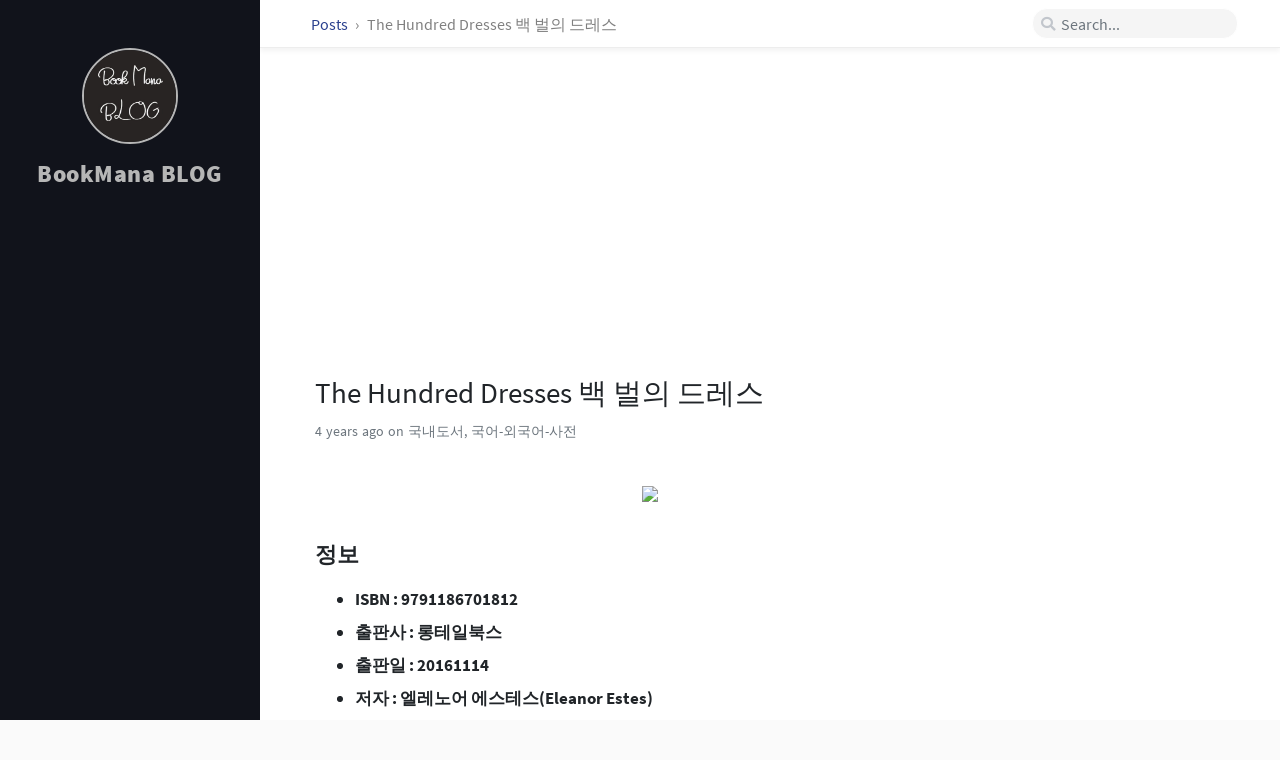

--- FILE ---
content_type: text/html; charset=utf-8
request_url: https://bookmana.github.io/posts/261954042/
body_size: 4446
content:
<!DOCTYPE html><html lang="en"><head><meta http-equiv="Content-Type" content="text/html; charset=UTF-8"><meta http-equiv="X-UA-Compatible" content="IE=edge, chrome=1"><meta name="viewport" content="width=device-width, initial-scale=1, shrink-to-fit=no"><meta name="msapplication-TileColor" content="#ffffff"><meta name="msapplication-TileImage" content="/assets/img/favicons/ms-icon-144x144.png"><meta name="theme-color" content="#ffffff"><title>The Hundred Dresses 백 벌의 드레스 | BookMana BLOG</title><meta name="generator" content="Jekyll v3.10.0" /><meta property="og:title" content="The Hundred Dresses 백 벌의 드레스" /><meta name="author" content="bookmana" /><meta property="og:locale" content="en_US" /><meta name="description" content="● [The Hundred Dresses(백 벌의 드레스)]는 감동적인 이야기와 아름다운 삽화로 1945년 뉴베리 아너를 수상하였고, 지금까지도 변함없는 사랑을 받고 있습니다. [뉴베리 컬렉션]시리즈로 출간된 [The Hundred Dresses(백 벌의 드레스)]에는 아름다운 삽화" /><meta property="og:description" content="● [The Hundred Dresses(백 벌의 드레스)]는 감동적인 이야기와 아름다운 삽화로 1945년 뉴베리 아너를 수상하였고, 지금까지도 변함없는 사랑을 받고 있습니다. [뉴베리 컬렉션]시리즈로 출간된 [The Hundred Dresses(백 벌의 드레스)]에는 아름다운 삽화" /><link rel="canonical" href="https://bookmana.github.io/posts/261954042/" /><meta property="og:url" content="https://bookmana.github.io/posts/261954042/" /><meta property="og:site_name" content="BookMana BLOG" /><meta property="og:image" content="https://bimage.interpark.com/goods_image/4/0/4/2/261954042s.jpg" /><meta property="og:type" content="article" /><meta property="article:published_time" content="2021-09-26T11:56:34+09:00" /><meta name="twitter:card" content="summary_large_image" /><meta property="twitter:image" content="https://bimage.interpark.com/goods_image/4/0/4/2/261954042s.jpg" /><meta property="twitter:title" content="The Hundred Dresses 백 벌의 드레스" /><meta name="twitter:site" content="@" /><meta name="twitter:creator" content="@bookmana" /><meta name="google-site-verification" content="DYQpMTHXfBUfWZqoUASdc9lI8q_-bHu0_ZLDWAw1mbQ" /> <script type="application/ld+json"> {"@context":"https://schema.org","@type":"BlogPosting","author":{"@type":"Person","name":"bookmana"},"dateModified":"2021-09-26T11:56:34+09:00","datePublished":"2021-09-26T11:56:34+09:00","description":"● [The Hundred Dresses(백 벌의 드레스)]는 감동적인 이야기와 아름다운 삽화로 1945년 뉴베리 아너를 수상하였고, 지금까지도 변함없는 사랑을 받고 있습니다. [뉴베리 컬렉션]시리즈로 출간된 [The Hundred Dresses(백 벌의 드레스)]에는 아름다운 삽화","headline":"The Hundred Dresses 백 벌의 드레스","image":"https://bimage.interpark.com/goods_image/4/0/4/2/261954042s.jpg","mainEntityOfPage":{"@type":"WebPage","@id":"https://bookmana.github.io/posts/261954042/"},"url":"https://bookmana.github.io/posts/261954042/"}</script><link rel="shortcut icon" href="/assets/img/favicons/favicon.ico" type="image/x-icon"><link rel="icon" href="/assets/img/favicons/favicon.ico" type="image/x-icon"><link rel="apple-touch-icon" href="/assets/img/favicons/apple-icon.png"><link rel="apple-touch-icon" href="/assets/img/favicons/apple-icon-precomposed.png"><link rel="apple-touch-icon" sizes="57x57" href="/assets/img/favicons/apple-icon-57x57.png"><link rel="apple-touch-icon" sizes="60x60" href="/assets/img/favicons/apple-icon-60x60.png"><link rel="apple-touch-icon" sizes="72x72" href="/assets/img/favicons/apple-icon-72x72.png"><link rel="apple-touch-icon" sizes="76x76" href="/assets/img/favicons/apple-icon-76x76.png"><link rel="apple-touch-icon" sizes="114x114" href="/assets/img/favicons/apple-icon-114x114.png"><link rel="apple-touch-icon" sizes="120x120" href="/assets/img/favicons/apple-icon-120x120.png"><link rel="apple-touch-icon" sizes="144x144" href="/assets/img/favicons/apple-icon-144x144.png"><link rel="apple-touch-icon" sizes="152x152" href="/assets/img/favicons/apple-icon-152x152.png"><link rel="apple-touch-icon" sizes="180x180" href="/assets/img/favicons/apple-icon-180x180.png"><link rel="icon" type="image/png" sizes="192x192" href="/assets/img/favicons/android-icon-192x192.png"><link rel="icon" type="image/png" sizes="32x32" href="/assets/img/favicons/favicon-32x32.png"><link rel="icon" type="image/png" sizes="96x96" href="/assets/img/favicons/favicon-96x96.png"><link rel="icon" type="image/png" sizes="16x16" href="/assets/img/favicons/favicon-16x16.png"><link rel="preconnect" href="https://fonts.gstatic.com" crossorigin><link rel="dns-prefetch" href="https://fonts.gstatic.com"><link rel="preconnect" href="cdn.jsdelivr.net"><link rel="dns-prefetch" href="cdn.jsdelivr.net"><link rel="preload" as="style" href="https://cdn.jsdelivr.net/npm/bootstrap@4.0.0/dist/css/bootstrap.min.css" integrity="sha256-LA89z+k9fjgMKQ/kq4OO2Mrf8VltYml/VES+Rg0fh20=" crossorigin><link rel="preload" as="style" href="https://cdn.jsdelivr.net/npm/@fortawesome/fontawesome-free@5.11.2/css/all.min.css" integrity="sha256-+N4/V/SbAFiW1MPBCXnfnP9QSN3+Keu+NlB+0ev/YKQ=" crossorigin="anonymous"><link rel="preload" as="style" href="/assets/css/main.css"><link rel="stylesheet" href="https://cdn.jsdelivr.net/npm/bootstrap@4.0.0/dist/css/bootstrap.min.css" integrity="sha256-LA89z+k9fjgMKQ/kq4OO2Mrf8VltYml/VES+Rg0fh20=" crossorigin="anonymous"><link rel="stylesheet" href="https://cdn.jsdelivr.net/npm/@fortawesome/fontawesome-free@5.11.2/css/all.min.css" integrity="sha256-+N4/V/SbAFiW1MPBCXnfnP9QSN3+Keu+NlB+0ev/YKQ=" crossorigin="anonymous"><link rel="stylesheet" href="/assets/css/main.css"> <script src="/assets/lib/jquery-3.4.1.min.js"></script> <script src="https://cdn.jsdelivr.net/npm/popper.js@1.15.0/dist/umd/popper.min.js" integrity="sha256-fTuUgtT7O2rqoImwjrhDgbXTKUwyxxujIMRIK7TbuNU=" crossorigin="anonymous" async></script> <script src="https://cdn.jsdelivr.net/npm/bootstrap@4.0.0/dist/js/bootstrap.min.js" integrity="sha256-5+02zu5UULQkO7w1GIr6vftCgMfFdZcAHeDtFnKZsBs=" crossorigin="anonymous" async></script> <script src="/assets/js/dist/commons.js" async></script> <script src="/assets/js/dist/timeago.min.js" async></script><link rel="stylesheet" href="/assets/css/post.css"><link rel="stylesheet" href="/assets/css/syntax.css"><link rel="stylesheet" href="/assets/lib/bootstrap-toc-1.0.1/bootstrap-toc.min.css" /> <script src="/assets/lib/bootstrap-toc-1.0.1/bootstrap-toc.min.js" async></script> <script src="/assets/js/dist/toc.min.js" async></script> <script>(function(w,d,s,l,i){w[l]=w[l]||[];w[l].push({'gtm.start': new Date().getTime(),event:'gtm.js'});var f=d.getElementsByTagName(s)[0], j=d.createElement(s),dl=l!='dataLayer'?'&l='+l:'';j.async=true;j.src= 'https://www.googletagmanager.com/gtm.js?id='+i+dl;f.parentNode.insertBefore(j,f); })(window,document,'script','dataLayer','GTM-PXQZT83');</script><body data-spy="scroll" data-target="#toc"> <noscript><iframe src="https://www.googletagmanager.com/ns.html?id=GTM-PXQZT83" height="0" width="0" style="display:none;visibility:hidden"></iframe></noscript><div id="sidebar" class="d-flex flex-column"> <!-- The Side Bar v2.0 https://github.com/cotes2020/jekyll-theme-chirpy MIT License --><div id="nav-wrapper"><div id="profile-wrapper" class="d-flex flex-column"><div id="avatar" class="d-flex justify-content-center"> <a href="/" alt="avatar"> <img src="/assets/img/sample/avatar.jpg"> </a></div><div class="profile-text mt-3"><div id="site-title"> <a href="/">BookMana BLOG</a></div><div id="site-subtitle" class="font-italic"></div></div></div><div> <script async src="https://pagead2.googlesyndication.com/pagead/js/adsbygoogle.js?client=ca-pub-3309468445717403" crossorigin="anonymous"></script> <ins class="adsbygoogle" style="display:block" data-ad-client="ca-pub-3309468445717403" data-ad-slot="6404062251" data-ad-format="auto" data-full-width-responsive="true"></ins> <script> (adsbygoogle = window.adsbygoogle || []).push({}); </script></div></div><div class="contact d-flex justify-content-around mt-4"> <a href="https://github.com/" target="_blank"> <i class="fab fa-github-alt"></i> </a> <a href="javascript:window.open('mailto:' + ['bookmanager39','gmail.com'].join('@'))"> <i class="fas fa-envelope"></i> </a> <a href="/feed.xml" target="_blank"> <i class="fas fa-rss"></i> </a></div></div><div id="main-wrapper"> <!-- The Top Bar v2.0 https://github.com/cotes2020/jekyll-theme-chirpy MIT License --><div id="topbar-wrapper" class="row justify-content-center topbar-down"><div id="topbar" class="col-11 d-flex h-100 align-items-center justify-content-between"> <span id="breadcrumb"> <span> <a href="/"> Posts </a> </span> <span>The Hundred Dresses 백 벌의 드레스</span> </span> <i id="sidebar-trigger" class="fas fa-bars fa-fw"></i><div id="topbar-title"> Post</div><i id="search-trigger" class="fas fa-search fa-fw"></i> <span id="search-wrapper" class="align-items-center"> <i class="fas fa-search fa-fw"></i> <input class="form-control" id="search-input" type="search" placeholder="Search..."> <i class="fa fa-times-circle fa-fw" id="search-cleaner"></i> </span> <a href="javascript:;">Cancel</a></div></div><div> <script async src="https://pagead2.googlesyndication.com/pagead/js/adsbygoogle.js?client=ca-pub-3309468445717403" crossorigin="anonymous"></script> <ins class="adsbygoogle" style="display:block" data-ad-client="ca-pub-3309468445717403" data-ad-slot="2435193430" data-ad-format="auto" data-full-width-responsive="true"></ins> <script> (adsbygoogle = window.adsbygoogle || []).push({}); </script></div><div id="main"><div class="row"> <!-- Define the liquid date formats. v2.0 https://github.com/cotes2020/jekyll-theme-chirpy Published under the MIT License --><div id="post-wrapper" class="col-12 col-lg-11 col-xl-8"><div class="post pl-1 pr-1 pl-sm-2 pr-sm-2 pl-md-4 pr-md-4"><h1 data-toc-skip>The Hundred Dresses 백 벌의 드레스</h1><div class="post-meta text-muted d-flex flex-column"><div> <span class="timeago" data-toggle="tooltip" title="Sun, Sep 26, 2021, 11:56 AM +0900"> Sep 26, 2021 <i class="unloaded">2021-09-26T11:56:34+09:00</i> </span> on 국내도서, 국어-외국어-사전</div></div><div class="post-content"> <img src="https://bimage.interpark.com/goods_image/4/0/4/2/261954042s.jpg" width="350"><h2 id="정보"><strong>정보</strong></h2><ul><li><strong>ISBN : 9791186701812</strong></li><li><strong>출판사 : 롱테일북스</strong></li><li><strong>출판일 : 20161114</strong></li><li><strong>저자 : 엘레노어 에스테스(Eleanor Estes)</strong></li></ul><hr /><h2 id="요약"><strong>요약</strong></h2><p>● [The Hundred Dresses(백 벌의 드레스)]는 감동적인 이야기와 아름다운 삽화로 1945년 뉴베리 아너를 수상하였고, 지금까지도 변함없는 사랑을 받고 있습니다. [뉴베리 컬렉션]시리즈로 출간된 [The Hundred Dresses(백 벌의 드레스)]에는 아름다운 삽화가 담긴 영어 원서에 더해, 독자들의 학습을 돕는 워크북과 미국 현지에서 판매 중인 정식 오디오북이 함께 제공되어 독자들에게 더 큰 재미와 감동을 선사해줄 것입니다.</p><hr /><p>아동 문학계의 노벨상으로 일컬어지는 미국의 뉴베리 수상작을 영어원서로 읽는「뉴베리 컬렉션」시리즈THE HUNDRED DRESSES(백 벌의 드레스). 미국의 뉴베리 수상작들은 아동 문학인 만큼 어렵지 않은 어휘를 사용하면서도 문학상을 수상할 정도로 문장의 깊이가 상당해 원서 읽기에 좋은 교재로…</p><hr /><p>The Hundred Dresses 백 벌의 드레스</p><hr /><h2 id="리뷰"><strong>리뷰</strong></h2><p>3.0 김-경 학원 교재로 구입했어요 2020.09.05 <br />5.0 정-연 역시 뉴베리상입니다 기대한만큼 좋아요 2019.09.04 <br />5.0 박-녀 성인반 독서클럽이지만 감동적인 내용이라 우리의 7번째 책으로 과감히 채택함. 동화는 어린이만을 위한 책이 아님을 느낌 2017.10.07 <br />5.0 장-영 좋아요 2017.03.30 <br /></p></div></div></div></div><div class="row"><div id="post-extend-wrapper" class="col-12 col-lg-11 col-xl-8"><div class="pl-1 pr-1 pl-sm-2 pr-sm-2 pl-md-4 pr-md-4"><div class="post-navigation d-flex justify-content-between"> <a href="/posts/276589774/" class="btn btn-outline-primary"><p>강성태 영단어 어원편</p></a> <a href="/posts/353784173/" class="btn btn-outline-primary"><p>미적분의 힘</p></a></div></div></div></div><footer class="d-flex w-100 justify-content-center"><div class="d-flex justify-content-between align-items-center"><div class="copyright"><p class="mb-0"> © 2021-2025<a href="https://shareblog.co.kr" class="ml-1">bookmana</a>. <br>Powered by <a href="https://jekyllrb.com" target="_blank">Jekyll</a>, theme by Chirpy.</p></div><div class="license"><p class="mb-0">The blog posts on this site are licensed under the <a href="https://creativecommons.org/licenses/by/4.0/">Creative Commons Attribution 4.0 International License</a>.</p></div></div></footer></div><!-- The Search results v2.0 https://github.com/cotes2020/jekyll-theme-chirpy MIT License --><div id="search-result-wrapper" class="d-flex justify-content-center unloaded"><div class="col-12 col-xl-11 post-content"><div id="search-hints"><h4 class="text-muted"></h4></div><div id="search-results" class="d-flex flex-wrap justify-content-center text-muted mt-3"></div></div></div></div><div id="mask"></div><a id="back-to-top" href="#" class="btn btn-lg btn-box-shadow" role="button"> <i class="fas fa-angle-up"></i> </a> <!-- Jekyll Simple Search loader v2.0 https://github.com/cotes2020/jekyll-theme-chirpy MIT License --> <script src="https://cdn.jsdelivr.net/npm/simple-jekyll-search@1.7.3/dest/simple-jekyll-search.min.js" integrity="sha256-qcLR00zq6pJk4je3MLgAri8Nn+ZumUlXgTKR2H/xCY0=" crossorigin="anonymous"></script> <script> SimpleJekyllSearch({ searchInput: document.getElementById('search-input'), resultsContainer: document.getElementById('search-results'), json: '/assets/data/search.json', searchResultTemplate: '<div class="pl-1 pr-1 pl-sm-2 pr-sm-2 pl-lg-4 pr-lg-4 pl-xl-0 pr-xl-0"> <a href="https://bookmana.github.io{url}">{title}</a><div class="post-meta d-flex flex-column flex-sm-row text-muted mt-1 mb-1"><div class="mr-sm-4"><i class="far fa-folder fa-fw"></i>{categories}</div></div><p>{snippet}</p></div>', noResultsText: '<p class="mt-5">Oops! No result founds.</p>' }); </script>


--- FILE ---
content_type: text/html; charset=utf-8
request_url: https://www.google.com/recaptcha/api2/aframe
body_size: 269
content:
<!DOCTYPE HTML><html><head><meta http-equiv="content-type" content="text/html; charset=UTF-8"></head><body><script nonce="_QXYE3iB779AFupq03HDIw">/** Anti-fraud and anti-abuse applications only. See google.com/recaptcha */ try{var clients={'sodar':'https://pagead2.googlesyndication.com/pagead/sodar?'};window.addEventListener("message",function(a){try{if(a.source===window.parent){var b=JSON.parse(a.data);var c=clients[b['id']];if(c){var d=document.createElement('img');d.src=c+b['params']+'&rc='+(localStorage.getItem("rc::a")?sessionStorage.getItem("rc::b"):"");window.document.body.appendChild(d);sessionStorage.setItem("rc::e",parseInt(sessionStorage.getItem("rc::e")||0)+1);localStorage.setItem("rc::h",'1766044253449');}}}catch(b){}});window.parent.postMessage("_grecaptcha_ready", "*");}catch(b){}</script></body></html>

--- FILE ---
content_type: text/css; charset=utf-8
request_url: https://bookmana.github.io/assets/css/post.css
body_size: 1081
content:
/*!
  Individual styles for Post
  v2.0
  https://github.com/cotes2020/jekyll-theme-chirpy
  © 2019 Cotes Chung
  MIT License
*/.post img{margin-top:.5rem;margin-bottom:1.5rem;max-width:100%;height:auto;position:relative;left:50%;-webkit-transform:translateX(-50%);-ms-transform:translateX(-50%);transform:translateX(-50%)}.post-tail{margin-top:3.5rem;border-bottom:1px double var(--main-border, #e9ecef);font-size:0.85rem}.post-navigation{padding:1rem .2rem;margin-bottom:2rem}.post-navigation .btn,.post-navigation .btn.disabled{width:50%;position:relative;color:var(--link-color, #2a408e);border-color:var(--main-border, #e9ecef)}.post-navigation .btn:hover{background:#2a408e;color:#fff;border-color:#2a408e}.post-navigation a.btn.disabled{pointer-events:auto;cursor:not-allowed;background:none;color:gray;border-color:var(--main-border, #e9ecef)}.post-navigation a.btn.btn-outline-primary.disabled:focus{box-shadow:none}.post-navigation a>p{font-size:1.1rem;line-height:1.2rem;margin-top:.3rem;white-space:normal}.post-navigation a:first-child{border-top-right-radius:0;border-bottom-right-radius:0;left:.5px}.post-navigation a:last-child{border-top-left-radius:0;border-bottom-left-radius:0;right:.5px}.post-navigation a::before{color:var(--text-muted-color, gray);font-size:.65rem;text-transform:uppercase}.post-navigation a:first-child::before{content:"Older"}.post-navigation a:last-child::before{content:"Newer"}@keyframes fade-up{from{opacity:0;position:relative;top:2rem}to{opacity:1;position:relative;top:0}}#toc-wrapper{border-left:1px solid rgba(158,158,158,0.17);position:-webkit-sticky;position:sticky;top:2rem;transition:top 0.2s ease-in-out;animation:fade-up .8s}#toc-wrapper.topbar-down{top:6rem}#toc-wrapper>h3{font-size:1rem;font-family:'Oswald', sans-serif;color:gray}#toc li>a{padding-top:0}#related-posts>h3{color:gray;font-size:1.1rem;font-family:'Oswald', sans-serif}#related-posts .card{border:1px solid var(--main-wrapper-bg, #f1f1f1);background-color:var(--card-bg);box-shadow:0 0 5px 0 var(--main-wrapper-bg, rgba(234,234,234,0.768627451));-webkit-transition:all .3s ease-in-out;-moz-transition:all .3s ease-in-out;transition:all .3s ease-in-out}#related-posts .card:hover{-webkit-transform:translate3d(0, -3px, 0);transform:translate3d(0, -3px, 0);filter:drop-shadow(2px 4px 6px rgba(0,0,0,0.08))}#related-posts .card h3{color:var(--relate-post-title, #353a3d)}#related-posts .timeago{color:var(--text-muted-color, rgba(30,55,70,0.4))}#related-posts p{font-size:.9rem;margin-bottom:.5rem;overflow:hidden;text-overflow:ellipsis;display:-webkit-box;-webkit-line-clamp:2;-webkit-box-orient:vertical}#related-posts a:hover{text-decoration:none}#related-posts ul{list-style-type:none;padding-inline-start:1.5rem}#related-posts ul>li::before{background:#c2c9d4;width:5px;height:5px;border-radius:1px;display:block;content:"";position:relative;top:1rem;right:1rem}#post-extend-wrapper{min-height:2rem}@media all and (max-width: 768px){.post img{max-width:calc(100% + 1rem)}}@media all and (min-width: 768px){.post .post-meta>div:not(:first-child)::before{content:"\2022";color:rgba(158,158,158,0.8);font-weight:bold;padding-left:.5rem;padding-right:.3rem}.post .post-meta.flex-column{-webkit-box-orient:horizontal !important;-webkit-box-direction:normal !important;-ms-flex-direction:row !important;flex-direction:row !important}}@media all and (min-width: 768px) and (max-width: 830px){.post img{max-width:calc(100% + 2rem)}}@media all and (max-width: 830px){.post img{position:relative;left:50%;-webkit-transform:translateX(-50%);-ms-transform:translateX(-50%);transform:translateX(-50%)}.post-navigation{padding-left:0;padding-right:0}}@media all and (min-width: 1200px){#post-extend-wrapper{margin-right:25%}}@media all and (min-width: 1460px){#post-extend-wrapper{margin-right:300px}}@media all and (min-width: 1650px){#post-extend-wrapper{margin-right:calc((100% - 1150px) / 10 + 300px)}}@media all and (min-width: 1700px){#post-extend-wrapper{margin-right:calc((100% - 1150px) / 8 + 300px)}}@media (prefers-color-scheme: dark){nav[data-toggle=toc] .nav-link.active,nav[data-toggle=toc] .nav-link.active:focus,nav[data-toggle=toc] .nav-link.active:hover,nav[data-toggle=toc] .nav>li>a:focus,nav[data-toggle=toc] .nav>li>a:hover{color:var(--toc-highlight) !important;border-left-color:var(--toc-highlight) !important}}
